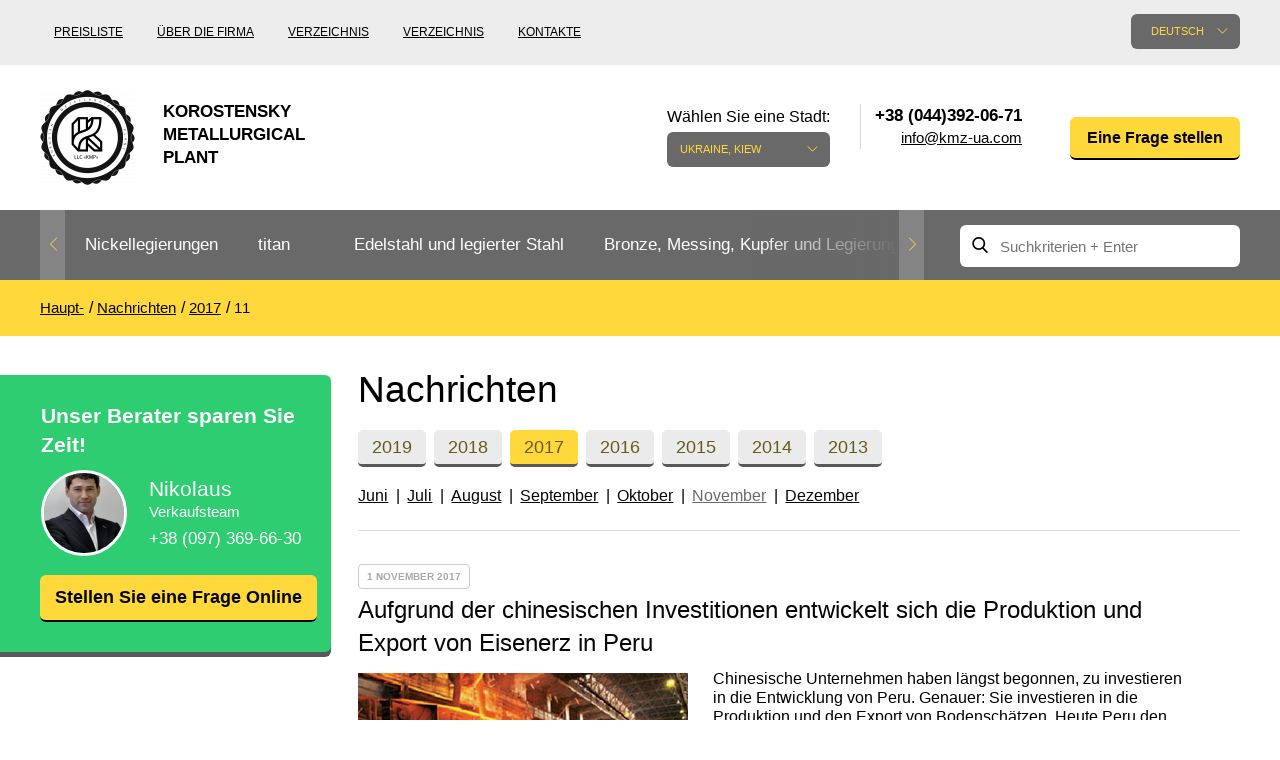

--- FILE ---
content_type: text/html; charset=UTF-8
request_url: https://kmza.eu/news/2017/11/blagodarya-kitayskim-investitsiyam-razvivaetsya-proizvodstvo-i-ehksport-geleznoy-rudi-v-peru.html
body_size: 44598
content:
<!doctype html>
<html lang="de" class="no-js">
	<head>
	<meta charset="utf-8">
	<meta http-equiv="x-ua-compatible" content="ie=edge">
	<title>Aufgrund der chinesischen Investitionen entwickelt sich die Produktion und Export von Eisenerz in Peru / Kmz</title>
	<meta name="description" content="Chinesische Unternehmen haben längst begonnen, zu investieren in die Entwicklung von Peru. Genauer: Sie investieren in die Produktion und den Export von Bodenschätzen.">
		<meta name="viewport" content="width=device-width, initial-scale=1">

			<link rel="stylesheet" href="/grunt/css/all.min.css?v=1754394218">
    
	<script src="/js/vendor/modernizr-2.8.3.min.js"></script>

			<script src="/grunt/js/main.min.js?v=1754394217"></script>
	
	<meta name="google-site-verification" content="vE-pAgnTmZKCo_PrLfqMBLhOxIkb3DjWo7LGq5DGD5g" />
<!-- Google analytics counter -->
<script>
  (function(i,s,o,g,r,a,m){i['GoogleAnalyticsObject']=r;i[r]=i[r]||function(){
  (i[r].q=i[r].q||[]).push(arguments)},i[r].l=1*new Date();a=s.createElement(o),
  m=s.getElementsByTagName(o)[0];a.async=1;a.src=g;m.parentNode.insertBefore(a,m)
  })(window,document,'script','https://www.google-analytics.com/analytics.js','ga');

  ga('create', 'UA-33001422-8', 'auto');
  ga('send', 'pageview');

</script>
<!-- /Google analytics counter -->
<meta name="yandex-verification" content="0b4a7222a4fe22cc" />
<!-- Yandex.Metrika counter -->
<script type="text/javascript">
    (function (d, w, c) {
        (w[c] = w[c] || []).push(function() {
            try {
                w.yaCounter31823331 = new Ya.Metrika({
                    id:31823331,
                    clickmap:true,
                    trackLinks:true,
                    accurateTrackBounce:true,
                    webvisor:true
                });
            } catch(e) { }
        });

        var n = d.getElementsByTagName("script")[0],
            s = d.createElement("script"),
            f = function () { n.parentNode.insertBefore(s, n); };
        s.type = "text/javascript";
        s.async = true;
        s.src = "https://mc.yandex.ru/metrika/watch.js";

        if (w.opera == "[object Opera]") {
            d.addEventListener("DOMContentLoaded", f, false);
        } else { f(); }
    })(document, window, "yandex_metrika_callbacks");
</script>
<noscript><div><img src="https://mc.yandex.ru/watch/31823331" style="position:absolute; left:-9999px;" alt="" /></div></noscript>
<!-- /Yandex.Metrika counter --></head>		<body>
		<header id="header">
			<div class="header-bottom">
	<div class="container">
		<div id="logo">
			<a href="/">
				<img src="/images/thumbs/w95h95/a/c0/ac014b2e5b07edd16309e172abef3779.png" alt="">
				<span>Korostensky Metallurgical Plant</span>
			</a>
		</div>

		<div class="pull-left nav-container">
	<nav>
		<ul>
			<li><a href="/price.html">Preisliste</a></li>
<li><a href="/about.html">Über die Firma</a></li>
<li><a href="/catalog.html">Verzeichnis</a></li>
<li><a href="/reference.html">Verzeichnis</a></li>
<li><a href="/contacts.html">Kontakte</a></li>		</ul>
	</nav>
</div>

		<div class="pull-right ">
			<div class="pull-left lang-container">
	<div class="language">
		<div class="label">Seitensprache:</div>

		<div class="current">Deutsch</div>

		<div class="list">
			<ul>
				<li><a href="https://kmza.biz/news/2017/11/blagodarya-kitayskim-investitsiyam-razvivaetsya-proizvodstvo-i-ehksport-geleznoy-rudi-v-peru.html">English</a></li><li><a href="http://kmz.org.ua/news/2017/11/blagodarya-kitayskim-investitsiyam-razvivaetsya-proizvodstvo-i-ehksport-geleznoy-rudi-v-peru.html">Українська</a></li>			</ul>
		</div>
	</div>
</div>

			<div id="city" class="city">
	<div class="label">Wählen Sie eine Stadt:</div>
	<div class="current">Ukraine, Kiew</div>
	<div class="list">
		<ul>
			<li><a href="" data-city="city-kyiv">Ukraine, Kiew</a></li>		</ul>
	</div>
</div>

<div class="contacts">
	<div class="phones">
		<ul>
			<li class="city-phone active city-kyiv">
		<span>+38 (044)392-06-71</span>
		<a class="email" href="javascript:void(0);" data-toggle="email" data-user="info" data-host="kmz-ua.com"></a></li>
		</ul>
	</div>
</div>
			<div class="question">
	<a href="javascript:void();" class="yellow-btn modal-open" data-toggle="modal" data-target="#Question">Eine Frage stellen</a>
</div>		</div>

		<div class="clearfix"></div>
	</div>
</div>			<!-- header-bottom -->

			<div class="main-nav">
	<div class="container clearfix">
		<div class="nav pull-left">
	<ul class="ulslick">
		<li><a href="/nikelivie-splavi.html">Nickellegierungen</a><i class="angle"></i><ul data-bg="/images/thumbs/w124h137/8/1d/81dc083ad9f3a51d460389261f7756c7.png"><li><a href="/nihrom-and-fechral.html">Nichrom, Fechral, ​​Thermoelement</a><i class="angle"></i><ul><li><a href="/nihrom.html">nichrome</a></li><li><a href="/ref-nihromovaya-provoloka.html">Nichromdrahtes</a></li><li><a href="/rec-nihromovaya-lenta-x20h80.html">Nickel-Chrom-Band</a></li><li><a href="/fechral.html">Fechral</a></li><li><a href="/fehralevaya-provoloka.html">Fehralevaya Draht</a></li><li><a href="/ref-fehralevaya-lenta.html">Fehralevaya Band</a></li><li><a href="/alumel.html">alumel NMtsAK2-2-1</a></li><li><a href="/chromel.html">Hromel NH9.5</a></li><li><a href="/kopel.html">Kopel MNMts40-0.5</a></li><li><a href="/konstantan.html">Konstantan</a></li><li><a href="/vr5-vr20.html">VR5, VR20</a></li><li><a href="/termopar-provoloka.html">Thermoelement-Draht</a></li></ul></li><li><a href="/precizionnie-splavi.html">Präzision Legierungen</a><i class="angle"></i><ul><li><a href="/ref-np-2i.html">NP-2, Nickel 200, Nickel 201</a></li><li><a href="/ref-splav-27kx.html">Legierung 27KH</a></li><li><a href="/ref-29nk-truba.html">29NK, Kovar, Nilo®</a></li><li><a href="/ref-splav-32hk-vi.html">Legierung 32NK</a></li><li><a href="/ref-stal-32nkd.html">32NKD, ЄI630A</a></li><li><a href="/ref-splav-36khm.html">Legierung 36KNM</a></li><li><a href="/ref-splav-36h.html">Legierung 36H</a></li><li><a href="/ref-36nhtu-truba.html">36NHTYU, Elinvars</a></li><li><a href="/ref-splav-36hxtyu5m.html">Legierung 36NHTYU5M</a></li><li><a href="/ref-splav-36hxtyu8m.html">Legierung 36NHTYU8M</a></li><li><a href="/ref-splav-38nkd.html">Legierung 38NKD</a></li><li><a href="/ref-splav-40kxhm.html">40KHNM, EI995</a></li><li><a href="/ref-splav-40nxyu-vi.html">40HNYU, EP793</a></li><li><a href="/ref-splav-42h.html">Legierung 42N</a></li><li><a href="/perminvar.html">Perminvarferrit</a></li><li><a href="/ref-splav-42hxtyu.html">Alloy 42 NHTYU</a></li><li><a href="/ref-splav-45hxt.html">Legierung 45NHT</a></li><li><a href="/ref-splav-45h.html">Legierung 45H</a></li><li><a href="/ref-splav-47nd.html">Legierung 47ND</a></li><li><a href="/ref-splav-47hxp.html">Legierung 47NHR</a></li><li><a href="/ref-splav-49kf.html">49KF, 49K2F</a></li><li><a href="/ref-splav-50np.html">Legierung 50 NP</a></li><li><a href="/ref-50n.html">50H, EI467</a></li><li><a href="/ref-splav-50hxc.html">Legierung 50NHS</a></li><li><a href="/ref-splav-52h.html">Legierung 52H</a></li><li><a href="/ref-splav-68hxvktyu.html">Legierung 68NHVKTYU</a></li><li><a href="/ref-79nm-truba.html">Legierung 79NM</a></li><li><a href="/ref-splav-80nm.html">Legierung 80 nm</a></li><li><a href="/ref-splav-80hxc.html">Legierung 80NHS</a></li></ul></li><li><a href="/specstali.html">Sonderstähle</a><i class="angle"></i></li><li><a href="/monel-hastelloy-incone.html">Europäischer Sonderstähle</a><i class="angle"></i><ul><li><a href="/ref-al6xni.html">AL6XN</a></li><li><a href="/ref-inconel-600i.html">Inconel 600, Inconel 601</a></li><li><a href="/ref-inconel-617i.html">Inconel 617, Alloy 617</a></li><li><a href="/ref-inconel-706i.html">Inconel 706®, Alloy 706</a></li><li><a href="/ref-inconel-718i.html">Inconel 718</a></li><li><a href="/ref-inconel-750i.html">Inconel 750®, Alloy 750</a></li><li><a href="/ref-incoloy-330i.html">Incoloy 330 Alloy 330</a></li><li><a href="/ref-incoloy-825i.html">Incoloy 825</a></li><li><a href="/ref-jethete-m152i.html">Jethete M152</a></li><li><a href="/ref-kobalt-6bi.html">Kobalt 6b</a></li><li><a href="/ref-maraging-250i.html">Martensitaushärtender 250®, VascoMax 250</a></li><li><a href="/ref-maraging-300i.html">Maraging 300®, 300® VascoMax</a></li><li><a href="/ref-maraging-350i.html">Maraging 350 ®, VascoMax 350 ®</a></li><li><a href="/ref-mp35ni.html">MP35N</a></li><li><a href="/ref-mp159i.html">MP159</a></li><li><a href="/ref-multimet-n155i.html">Multimet N155</a></li><li><a href="/ref-nimonik.html">Nimonic 90®</a></li><li><a href="/ref-ni-spani.html">Ni-Span ® C902</a></li><li><a href="/ref-rene-41i.html">rene 41®</a></li><li><a href="/ref-alloy-a286i.html">Legierung A286®</a></li><li><a href="/Alloy-59-krug-provoloka-truba.html">Alloy 59</a></li><li><a href="/ref-hastelloy-b2i.html">Hastelloy B2®</a></li><li><a href="/ref-hastelloy-c22i.html">Hastelloy C22</a></li><li><a href="/ref-hastelloy-xi.html">Hastelloy H®</a></li><li><a href="/ref-haynes-188i.html">Haynes 188®</a></li><li><a href="/ref-haynes-25i.html">Haynes 25®</a></li><li><a href="/ref-waspalloyi.html">Waspalloy®</a></li></ul></li><li><a href="/specstal-ru.html">Standard Spezialstahl</a><i class="angle"></i><ul><li><a href="/ref-hn28vmab-truba-krugi.html">HN28VMAB</a></li><li><a href="/ref-hn30mdb-truba-krugi.html">HN30MDB</a></li><li><a href="/ref-hn32ti.html">HN32T</a></li><li><a href="/ref-hn35vt-truba-krugi.html">HN35VT</a></li><li><a href="/ref-hn35vtu-truba-krugi.html">HN35VTYU</a></li><li><a href="/ref-hn38vt-trubai.html">HN38VT</a></li><li><a href="/ref-hn45u-trubai.html">HN45YU</a></li><li><a href="/ref-hn45mvtubr-truba-krugi.html">HN45MVTYUBR-id</a></li><li><a href="/ref-hn50mvtub-truba-krugi.html">HN50VMTYUB</a></li><li><a href="/ref-hn56vmtu-truba-krugi.html">HN56VMTYU</a></li><li><a href="/ref-splav-xn58vi.html">HN58V</a></li><li><a href="/ref-hn60vti.html">HN60VT</a></li><li><a href="/ref-splav-xh60yu.html">HN60YU</a></li><li><a href="/ref-hn62vmut-truba-krugi.html">HN62VMYUT</a></li><li><a href="/ref-splav-xh62mvkyu.html">HN62MVKYU</a></li><li><a href="/ref-splav-xn63mbi.html">HN63MB, EP758U</a></li><li><a href="/rec-ref-hn65mv-trubai.html">ХН65МВ, Hastelloy c276</a></li><li><a href="/ref-xn68vmtyuki.html">HN68VMTYUK, EP693</a></li><li><a href="/hn70vmtyu.html">ХН70ВМТЮ, ЭИ598</a></li><li><a href="/ref-xn70yu-trubai.html">HN70YU</a></li><li><a href="/hn73mbtyu-vd.html">ХН73МБТЮ-VD</a></li><li><a href="/rec-ref-hn75mbtu-trubai.html">HN75MBTYU, Inconel 625</a></li><li><a href="/ref-splav-xh77tyu.html">HN77TYU, EI437A</a></li><li><a href="/rec-ref-hn77tur-trubai.html">HN77TYUR, Nimonic 80a</a></li><li><a href="/rec-ref-hn78t-trubai.html">XH78T Rohr</a></li><li><a href="/ref-splav-xh80tbyu.html">Legierung HN80TBYU</a></li></ul></li></ul></li><li><a href="/ref-titan1.html">titan</a><i class="angle"></i><ul data-bg="/images/thumbs/w124h137/2/25/22515bc4213bc04127b44b2a9c6e7ba7.png"><li><a href="/titan-and-titanoviy-prokat.html">Titan- mill</a><i class="angle"></i><ul><li><a href="/titan-truba.html">Titan-Rohr</a></li><li><a href="/titanovaya-provoloka.html">Titandraht</a></li><li><a href="/titanoviy-krug.html">Titan Rund</a></li><li><a href="/titanovaya-lenta.html">Titanband</a></li><li><a href="/titanoviy-list8.html">Titanblech</a></li><li><a href="/ref-titan-lityo.html">Titanguss</a></li><li><a href="/ref-pokovka.html">Titan-Schmiede</a></li><li><a href="/ref-raskatnie-kolsa.html">gewalzten Ringen</a></li><li><a href="/ref-titanovie-metizi.html">Titan Metallwaren</a></li><li><a href="/titanovyy-shestigrannik.html">Titan Sechskant</a></li><li><a href="/karbid-titanovyie-elektrodyi.html">Carbide - Titanelektroden</a></li><li><a href="/ref-centrobeznoe-lityo.html">Zentrifugal Titanguss</a></li></ul></li><li><a href="/titan-metall.html">Kessel nach GOST</a><i class="angle"></i><ul><li><a href="/splav-titana-vt1-00-i-vt1-0.html">VT1-00, Grade1</a></li><li><a href="/ref-vt1-0-splav.html">BT1-0, Grade2</a></li><li><a href="/vt1-1-krug.html">BT1-1, Grade3</a></li><li><a href="/vt1-2-krug.html">BT1-2, Grade4</a></li><li><a href="/vt2sv.html">ВТ2св</a></li><li><a href="/ref-vt3-1-provoloka-krug-prutok.html">VT3-1</a></li><li><a href="/ref-ot-4-ot4-0-ot4-1-splav-truba.html">RT-4, OT4-0, OT4-1</a></li><li><a href="/ref-vt5-vt5-1-splav-truba.html">VT5, VT5-1, Grade6</a></li><li><a href="/ref-vt6-vt6s-vt6ch-splav-truba.html">ВТ6, Grade 5, 6al-4v</a></li><li><a href="/vt6s-krug.html">ВТ6С, ВТ6Ч, Grade5 Eli</a></li><li><a href="/ref-vt8-splav-truba.html">Legierung ВТ8</a></li><li><a href="/ref-vt9-splav-truba.html">Legierung ВТ9</a></li><li><a href="/ref-pt-1m-splav-truba.html">PT-1M</a></li><li><a href="/ref-pt-7m-splav-truba.html">PT-7M</a></li><li><a href="/ref-pt-3v-splav-truba.html">PT-3B, Grade 9</a></li><li><a href="/ref-vt14-splav-truba.html">Legierung ВТ14</a></li><li><a href="/ref-vt16-splav-truba.html">Legierung ВТ16</a></li><li><a href="/splav-titana-vt18-vt18u.html">ВТ18, Т18у</a></li><li><a href="/ref-vt20-splav-truba.html">Legierung ВТ20</a></li><li><a href="/psevdo-a-splav-titana-vt20.html">ВТ20-1св, ВТ20-2св</a></li><li><a href="/ref-vt22-splav-truba.html">Legierung ВТ22</a></li><li><a href="/splav-titana-vt23.html">Legierung ВТ23</a></li><li><a href="/vt25-vt25u-krug.html">ВТ25, ВТ25у</a></li><li><a href="/2b-provoloka-svarochnaya.html">Legierung 2B</a></li><li><a href="/3m-krug.html">Legierung 3M</a></li><li><a href="/5v-krug-list.html">Legierung 5V</a></li><li><a href="/at3-krug-list.html">Legierung АТ3 Rundstab, Blech</a></li><li><a href="/sp17-krug-list.html">Legierung СП17</a></li><li><a href="/sp19-krug-list.html">Legierung СП19</a></li><li><a href="/sp40-krug-list.html">Legierung СП40</a></li><li><a href="/spt-2-sv.html">TPB-2 St.</a></li><li><a href="/ref-tl3.html">ТЛ3</a></li><li><a href="/ref-tl5.html">ТЛ5</a></li><li><a href="/ts5-krug-list.html">Tc5 Allgemeinen</a></li></ul></li><li><a href="/marki-titana2.html">Titan Europa</a><i class="angle"></i><ul><li><a href="/grade-7-truba.html">Grade 7</a></li><li><a href="/grade-11-truba.html">Grade 11</a></li><li><a href="/grade-17-truba.html">Grade 17</a></li><li><a href="/grade-19-truba.html">Grade 19</a></li><li><a href="/grade-23-truba.html">Grade 23</a></li><li><a href="/grade-36-truba.html">Grade 36</a></li><li><a href="/grade-38-truba.html">Grade 38</a></li><li><a href="/ti-6-2-4-2-provoloka.html">Ti6Al2Sn4Zr2Mo, ti 6-2-4-2</a></li><li><a href="/ti6al6v2sn-truba.html">Ti6Al6V2Sn</a></li><li><a href="/ti10v2fe3al-truba.html">Ti10V2Fe3Al</a></li><li><a href="/ti8al1mo1v-truba.html">Ti8Al1Mo1V</a></li><li><a href="/ti6al2sn4zr6mo-truba.html">Ti6Al2Sn4Zr6Mo</a></li></ul></li></ul></li><li><a href="/nergaveyka-and-titan.html">Edelstahl und legierter Stahl</a><i class="angle"></i><ul data-bg="/images/thumbs/w124h137/2/c6/2c65669f4917c88a30c3838373601fb0.png"><li><a href="/nergaveyushiy-prokat.html">Edelstahl-Rollen</a><i class="angle"></i><ul><li><a href="/nerjaveyushaya-truba.html">Rohr aus rostfreiem</a></li><li><a href="/ref-nerzhaveyushhaya-pruzhinnaya-provoloka.html">Rostfreier Federdraht Draht</a></li><li><a href="/nergaveyushiy-krug.html">Edelstahl Poliert</a></li><li><a href="/nergaveyushchaya-lenta.html">Edelstahl-Band</a></li><li><a href="/nergaveyushchiy-list.html">Rostfreies Blech</a></li><li><a href="/nerjaveyushiy-shestigrannik.html">Rostfrei Sechskant</a></li><li><a href="/ugolok-nerjaveyushiy.html">Rostfrei Ecke</a></li><li><a href="/kak-proizvodyat-nerzhaveyushhij-kvadrat.html">Rostfrei Quadrat</a></li></ul></li><li><a href="/spravka-nergaveyushchaya-stal.html">Warmfester Edelstahl</a><i class="angle"></i><ul><li><a href="/ref-20x20n14s2-truba.html">20Х20Н14С2</a></li><li><a href="/ref-20x23n18-splav.html">20Х23Н18</a></li><li><a href="/ref-20x25n20s2-truba.html">20Х25Н20С2</a></li><li><a href="/12h25n16g7ar-truba.html">12Х25Н16Г7АР</a></li><li><a href="/ref-15x25t-splav-truba.html">15Х25Т</a></li></ul></li><li><a href="/austenitnye-stali.html">Austenitische Stähle</a><i class="angle"></i><ul><li><a href="/ref-splav-03x17n14m3.html">03Х17Н14М3</a></li><li><a href="/04h19n11m3-krug.html">04Х19Н11М3, 316L</a></li><li><a href="/ref-alloy-06hn28mdt.html">06ХН28МДТ</a></li><li><a href="/ref-splav-03x18n11.html">08Х18Н10, 03Х18Н11</a></li><li><a href="/ref-splav-08x18n10t.html">Legierung 08X18H10T /</a></li><li><a href="/rec-ref-10x17n13m2t-trubai.html">10Х17Н13М2Т</a></li><li><a href="/ref-steel-12x18h10t.html">12H18N10T, 12Х18Н9Т</a></li><li><a href="/ref-nerzhaveyushhaya-svarochnaya-provoloka.html">Edelstahl Schweißdraht</a></li><li><a href="/10h16n25am6.html">10Х16Н25АМ6</a></li><li><a href="/08h20n9g7t.html">08Х20Н9Г7Т</a></li><li><a href="/06h19n9t-provoloka.html">06Х19Н9Т, 04х19н9</a></li><li><a href="/07h25n13-provoloka.html">07Х25Н13</a></li><li><a href="/06h15n60m15.html">06Х15Н60М15</a></li><li><a href="/ref-splav-08x18n12b.html">08Х18Н12Б, St.-07Х19Н10Б</a></li></ul></li><li><a href="/ferritnye-stali.html">Ferritische Stähle</a><i class="angle"></i><ul><li><a href="/steel-08x13.html">08Х13</a></li><li><a href="/08h17t.html">08Х17Т, 08Х17</a></li><li><a href="/ref-steel-12x13.html">12X13, ЭЖ1</a></li><li><a href="/12h17-krug.html">12Х17</a></li><li><a href="/ref-20x13-splav-truba.html">20X13, aisi 420</a></li><li><a href="/ref-30x13-splav-truba.html">30X13</a></li><li><a href="/ref-40x13-splav-truba.html">40Х13</a></li><li><a href="/ref-splav-08x18t1.html">AISI 439, ЭИ645</a></li></ul></li><li><a href="/dupleksnye-stali.html">Duplex-Stahl</a><i class="angle"></i><ul><li><a href="/14162-truba.html">1.4162, S32101</a></li><li><a href="/14362-truba.html">1.4362, S32304</a></li><li><a href="/14662-truba.html">1.4662, S82441</a></li><li><a href="/14462-truba.html">1.4462, S32205</a></li><li><a href="/14501-truba.html">1.4501, S32760</a></li><li><a href="/14410-truba.html">1.4410, S32750</a></li><li><a href="/08h22n6t-krug.html">08Х22Н6Т, ЭП53</a></li><li><a href="/ref-14x17n2-splav-truba.html">14Х17Н2</a></li><li><a href="/ref-07x16n6-sh-splav-truba.html">07Х16Н6</a></li><li><a href="/20h17n2.html">20Х17Н2</a></li></ul></li><li><a href="/gost-stali-specialnye.html">Spezialstahl</a><i class="angle"></i><ul><li><a href="/03h11n10m2t.html">03Х11Н10М2Т</a></li><li><a href="/ref-splav-03x22n6m2.html">03Х22Н6М2</a></li><li><a href="/ref-splav-03x24n6am3.html">03Х24Н6АМ3</a></li><li><a href="/07h12nmbf.html">07Х12НМБФ</a></li><li><a href="/07h16n6.html">07Х16Н6</a></li><li><a href="/ref-splav-07x21g7an5.html">07Х21Г7АН5</a></li><li><a href="/07h25n16ag6f.html">07Х25Н16АГ6Ф</a></li><li><a href="/08h15n5d2t.html">08Х15Н5Д2Т</a></li><li><a href="/ref-splav-08x17n15m3t.html">08Х17Н15М3Т</a></li><li><a href="/08h17n5m3.html">08Х17Н5М3</a></li><li><a href="/08h18t1-list.html">08Х18Т1</a></li><li><a href="/ref-splav-08x21n6m2t.html">08Х21Н6М2Т</a></li><li><a href="/09h16n4b.html">09Х16Н4Б</a></li><li><a href="/10h11n23t3mr.html">10Х11Н23Т3МР</a></li><li><a href="/ref-splav-10x14g14n4t.html">10Х14Г14Н4Т</a></li><li><a href="/11h11n2v2mf.html">11Х11Н2В2МФ</a></li><li><a href="/ref-xromomarganczevaya-nerzhaveyushhaya-stal-12x15g9nd.html">12Х15Г9НД</a></li><li><a href="/12h17g9an4.html">12Х17Г9АН4</a></li><li><a href="/13h11n2v2mf.html">13Х11Н2В2МФ</a></li><li><a href="/13h15n4am3.html">13Х15Н4АМ3</a></li><li><a href="/15h12n2mvfab.html">15Х12Н2МВФАБ</a></li><li><a href="/15h16k5n2mvfab.html">15Х16К5Н2МВФАБ</a></li><li><a href="/15h16n2am.html">15Х16Н2АМ</a></li><li><a href="/15h1m1f.html">15Х1М1Ф</a></li><li><a href="/15h5m.html">15Х5М</a></li><li><a href="/18h12vmbfr.html">18Х12ВМБФР</a></li><li><a href="/20h1m1f1tr.html">20Х1М1Ф1ТР</a></li><li><a href="/20h3mvf.html">20Х3МВФ</a></li><li><a href="/25h13n2.html">25Х13Н2</a></li><li><a href="/37h12n8g8mfb.html">37Х12Н8Г8МФБ</a></li><li><a href="/40h9s2.html">40Х9С2</a></li><li><a href="/45h14n14v2m.html">45Х14Н14В2М</a></li><li><a href="/shh15.html">SHKH15</a></li></ul></li><li><a href="/instrumentalnie-stali.html">Werkzeugstahl</a><i class="angle"></i><ul><li><a href="/instrumentalnaya-stal.html">Schnellarbeitsstahl Stahl</a></li><li><a href="/r18.html">Р18</a></li><li><a href="/r6m5.html">Р6М5</a></li><li><a href="/r6m5k5.html">Р6М5К5</a></li><li><a href="/r9-krug.html">P9</a></li><li><a href="/shtampovaya-stal.html">Штамповая Stahl</a></li><li><a href="/4h4vmfs.html">4Х4ВМФС</a></li><li><a href="/5h3v3mfs.html">5Х3В3МФС</a></li><li><a href="/5h2mnf.html">5Х2МНФ</a></li><li><a href="/10h13g18d.html">10Х13Г18Д</a></li><li><a href="/14hgsn2ma.html">14ХГСН2МА</a></li><li><a href="/stal-dlya-nozhey.html">Stahl für Messer</a></li><li><a href="/ref-50x14mf-splav.html">50Х14МФ</a></li><li><a href="/ref-splav-95x18.html">95Х18</a></li><li><a href="/ref-splav-65x13.html">65Х13</a></li><li><a href="/ref-splav-90x18mf.html">90Х18МФ</a></li></ul></li></ul></li><li><a href="/bronza-latun-med-i-splavy.html">Bronze, Messing, Kupfer und Legierungen</a><i class="angle"></i><ul data-bg="/images/thumbs/w124h137/2/25/22515bc4213bc04127b44b2a9c6e7ba7.png"><li><a href="/bronzoviy-prokat.html">Bronze-Verleih</a><i class="angle"></i><ul><li><a href="/bronzovaya-truba.html">Bronze Rohr</a></li><li><a href="/ref-bronzovaya-vtulka.html">Hülse aus Bronze</a></li><li><a href="/bronzovaya-provoloka.html">Bronze Wire</a></li><li><a href="/bronzoviy-krug.html">Bronze Rundstab</a></li><li><a href="/bronzovaya-lenta.html">Bänder ,Folien</a></li><li><a href="/bronzoviy-list.html">Bronze Blech</a></li><li><a href="/bronzovyy-shestigrannik.html">Bronze-Sechskant</a></li><li><a href="/lite-iz-bronzyi.html">Guß aus Bronze</a></li><li><a href="/bronzovaya-vtulka.html">Lagerbuchse aus Bronze</a></li><li><a href="/brb2-berillievaya-bronza.html">БрБ2 бериллиевая Bronze</a></li><li><a href="/brkmc3-1.html">БрКМц3-1</a></li><li><a href="/brh-brh1.html">БрХ, БрХ1</a></li><li><a href="/brhcr-brhcrt.html">БрХЦр, БрХЦрТ</a></li><li><a href="/bramc9-2.html">БрАМц9-2</a></li><li><a href="/brof65-015.html">БрОФ6.5-0.15</a></li><li><a href="/brazhn10-4-4.html">Brazhn10-4-4</a></li><li><a href="/brbnt-19.html">БрБНТ 1.9</a></li><li><a href="/brazh9-4.html">Brazh9-4</a></li><li><a href="/brnbt.html">БрНБТ</a></li><li><a href="/brkd1.html">БрКд1</a></li><li><a href="/brazhnmc9-4-4-1.html">БрАЖНМц9-4-4-1</a></li><li><a href="/brazhmc10-3-15.html">Brazhmts10-3-1,5</a></li><li><a href="/brocs5-5-5-ocs555.html">БрОЦС5-5-5, ОЦС555</a></li><li><a href="/brocsn3-7-5-1.html">БрОЦСН3-7-5-1</a></li><li><a href="/brocs4-4-25.html">БрОЦС4-4-2.5</a></li><li><a href="/brazhn11-6-6.html">БрАЖН11-6-6</a></li></ul></li><li><a href="/bronza.html">Europäische Bronze, Kupfer-Legierungen</a><i class="angle"></i><ul><li><a href="/aluminum-bronze.html">Aluminiumbronze</a></li><li><a href="/olovyannaya-bronza.html">Этилированная zinn Bronze</a></li><li><a href="/margancovaya-bronza.html">Mangan Bronze</a></li><li><a href="/fosfornaya-bronza.html">Phosphorbronze</a></li><li><a href="/kupit-kremnievuyu-bronzu-po-dostupnoy-tsene-ot-postavshchika-kmz.html">Silizium-Bronze</a></li><li><a href="/olovyannay-bronza.html">Zinn Bronze</a></li><li><a href="/beryllium-copper-c17200.html">Gluehbirnen Copper С17200</a></li><li><a href="/cadmium-copper.html">Cadmium Copper</a></li><li><a href="/chromium-copper.html">Chromium Copper</a></li><li><a href="/copper-tin.html">Copper Tin</a></li><li><a href="/copper-titanium.html">Copper Titanium</a></li></ul></li><li><a href="/neisilber-manganin-melchior.html">Kupfer-Nickel-Legierungen</a><i class="angle"></i><ul><li><a href="/ref-kunial.html">Куниаль МНА13-3</a></li><li><a href="/ref-manganin.html">Manganin МНМц3-12</a></li><li><a href="/melhior-mnzhmc-30-1-1.html">Melchior Cunifemn 30/1/1, МН19</a></li><li><a href="/mnzh5-1.html">МНЖ5-1</a></li><li><a href="/mnzhkt5-1-02-02.html">МНЖКТ5-1-0.2-0.2</a></li><li><a href="/ref-monei-400.html">Monel 400®, МНЖМц28-2.5-1.5</a></li><li><a href="/ref-monel-405i.html">Monel 405®, Legierung 405</a></li><li><a href="/ref-monel-500i.html">Monel 500®, Legierung 500</a></li><li><a href="/ref-nejzilber.html">Neusilber МНЦ15-20</a></li><li><a href="/ref-provoloka-panch-11.html">PANCH-11</a></li><li><a href="/nickel-silver.html">Nickel silver</a></li></ul></li><li><a href="/med.html">Kupfer-Verleih</a><i class="angle"></i><ul><li><a href="/truba-med.html">Kupferrohr</a></li><li><a href="/mednaya-provoloka.html">Kupferdraht</a></li><li><a href="/medniy-krug.html">Kupfer-Rundstab</a></li><li><a href="/ref-mednaya-lenta.html">Bänder, Folien</a></li><li><a href="/medniy-list.html">Kupfernes Blech</a></li><li><a href="/mednyy-shestigrannik.html">Kupfer Sechskant</a></li><li><a href="/m1-med.html">M1 Kupfer</a></li><li><a href="/m2-med.html">M2 Kupfer</a></li><li><a href="/m3-med.html">M3 Kupfer</a></li></ul></li><li><a href="/latunnyij-prokat.html">Messing-Verleih</a><i class="angle"></i><ul><li><a href="/latunnaya-truba.html">Messing-Rohr</a></li><li><a href="/latunnaya-provoloka.html">Messingdraht</a></li><li><a href="/latunniy-krug.html">Messing-Rundstab</a></li><li><a href="/latunnaya-lenta.html">Bänder, Folien</a></li><li><a href="/latunniy-list.html">Blech, Platte</a></li><li><a href="/latunniy-shestigrannik.html">Messing-Sechskant</a></li><li><a href="/kvadrat.html">Quadrat aus Messing</a></li><li><a href="/ref-latun-ls59.html">ЛС59-1</a></li><li><a href="/lok59-1-03-krug.html">ЛОК59-1-0,3</a></li><li><a href="/ref-latun-lo62.html">ЛО62-1</a></li><li><a href="/ref-latun-l63.html">Messing L63</a></li><li><a href="/ref-latun-l96.html">Messing L96</a></li></ul></li><li><a href="/latun.html">Die Europäische Messing</a><i class="angle"></i><ul><li><a href="/silicon-brasses.html">Silicon Brasses</a></li><li><a href="/tin-brasses.html">Tin Brasses</a></li><li><a href="/leaded-brasses.html">Leaded Brasses</a></li><li><a href="/red-brass.html">Red brass</a></li><li><a href="/semi-red-brass.html">Halb-red brass</a></li></ul></li></ul></li><li><a href="/redkie-and-tugoplavkie.html">Seltene und hochschmelzenden Metallen</a><i class="angle"></i><ul data-bg="/images/thumbs/w124h137/3/4e/34ebd5fb161673835476fbf3bb53698f.png"><li><a href="/volfram.html">Wolfram</a><i class="angle"></i><ul><li><a href="/volfram-truba.html">Das Rohr, der Schlauch Tungsten</a></li><li><a href="/elektrod-evl.html">Elektrode ЭВЛ, EVI, WA</a></li><li><a href="/volframovie-electrodi.html">Wolframelektroden</a></li><li><a href="/karbid-volframovye-elektrody.html">Karbid</a></li><li><a href="/volframovaya-provoloka.html">Wolfram-Draht, Faden</a></li><li><a href="/volframoviy-prutok.html">Wolfram-Stab, Rundstab</a></li><li><a href="/volfram-folga.html">Wolfram Bänder, Folien</a></li><li><a href="/volfram-list.html">Tungsten Blech</a></li><li><a href="/izdeliya-iz-volframa.html">Produkte aus Wolfram</a></li><li><a href="/ref-pripoyi-vuda-i-roze.html">Wood-Legierung</a></li><li><a href="/splav-roze.html">Legierung Rose</a></li><li><a href="/tverdosplavnye-plastiny.html">Hartmetall-Platten</a></li><li><a href="/napaivaemye-plastiny.html">Напаиваемые Platte</a></li></ul></li><li><a href="/molibden.html">Molybdän</a><i class="angle"></i><ul><li><a href="/molibdenovaya-truba.html">Molybdän-Rohr, Rohr</a></li><li><a href="/molibdenovaya-provoloka.html">Molybdän-Draht, Faden</a></li><li><a href="/molibdenoviy-prutok.html">Molybdänstab, Rundstab</a></li><li><a href="/molibdenovaya-folga.html">Molybdän-Bänder, Folien</a></li><li><a href="/molibdenoviy-list.html">Molybdän-Blech</a></li><li><a href="/izdeliya-iz-molibdena.html">Produkte aus Molybdän</a></li><li><a href="/ref-medno-molibdenovyie-psevdosplavyi-md.html">Kupfer-Molybdän-псевдосплавы</a></li></ul></li><li><a href="/metall-v-prokate.html">Verleih von seltenen Metallen</a><i class="angle"></i><ul><li><a href="/vanadij.html">Vanadium</a></li><li><a href="/gafnii.html">Hafnium</a></li><li><a href="/idii.html">Indium</a></li><li><a href="/cobalt.html">Kobalt</a></li><li><a href="/ref-magnij-sam-metall-i-truba.html">Magnesium</a></li><li><a href="/niobij.html">Niob</a></li><li><a href="/ref-renievyiy-list-lenta.html">Rhenium</a></li><li><a href="/ref-tantalovaya-provoloka-krug.html">Tantal HDTV</a></li><li><a href="/ref-cirkoniyevaya-provoloka-krug.html">Zirkonium</a></li></ul></li><li><a href="/redkie-metall.html">seltene Metalle</a><i class="angle"></i><ul><li><a href="/berillij.html">Beryllium</a></li><li><a href="/gadolinij.html">Gadolinium</a></li><li><a href="/gallij.html">Gallium</a></li><li><a href="/germanij.html">Germanium</a></li><li><a href="/ittrij.html">Yttrium</a></li><li><a href="/litij.html">Lithium</a></li><li><a href="/selen.html">Selen</a></li><li><a href="/lyuminoforyi.html">Phosphore</a></li><li><a href="/skandij.html">Scandium</a></li></ul></li><li><a href="/lantoidi.html">Лантоиды</a><i class="angle"></i><ul><li><a href="/golmij.html">Гольмий</a></li><li><a href="/disprozij.html">Диспрозий</a></li><li><a href="/evropij.html">Europium</a></li><li><a href="/itterbij.html">Ytterbium</a></li><li><a href="/lantan.html">Lanthan</a></li><li><a href="/lyuteczij.html">Lutetium</a></li><li><a href="/neodim.html">Neodym</a></li><li><a href="/prazeodim.html">Praseodym</a></li><li><a href="/samarij.html">Samarium</a></li><li><a href="/terbij.html">Terbium</a></li><li><a href="/tulij.html">Thulium</a></li><li><a href="/czerij.html">Zer</a></li><li><a href="/erbij.html">Erbium</a></li></ul></li></ul></li><li><a href="/cvetnie-metali.html">Ne-Metalle</a><i class="angle"></i><ul data-bg="/images/thumbs/w124h137/9/33/93349e8c8fbda9a2df9bc7264b8b1849.png"><li><a href="/aluminii.html">Aluminiumwalzprodukte</a><i class="angle"></i><ul><li><a href="/truba-aluminiy.html">Aluminium-Rohr</a></li><li><a href="/aluminiy-provoloka.html">Aluminium-Draht</a></li><li><a href="/alumieviy-krug.html">Алюминииевый Rundstab</a></li><li><a href="/aluminievaya-lenta.html">Bänder, Folien</a></li><li><a href="/alyuminievyij-list.html">Aluminiumblech</a></li><li><a href="/ugolok-alyuminievyij.html">Aluminium-Ecke</a></li><li><a href="/alyuminievyy-kvadrat.html">Aluminiumquadrat</a></li><li><a href="/alyuminievyij-shveller.html">Aluminium Kanal</a></li><li><a href="/alyuminievyy-shestigrannik.html">Aluminium Sechskant</a></li><li><a href="/ad1.html">ANZEIGE1</a></li><li><a href="/ak4-ak4-1.html">АК4, АК4-1</a></li><li><a href="/ak5.html">АК5, АК5св</a></li><li><a href="/ak6-ak6t1.html">АК6, АК6Т1</a></li><li><a href="/ak7.html">АК7</a></li><li><a href="/ak8.html">АК8</a></li><li><a href="/amg2krug-provoloka.html">AMG2</a></li><li><a href="/amg3n.html">АМГ3Н</a></li><li><a href="/amg5-amg5p-amg5n.html">АМГ5, АМГ5П, АМГ5Н</a></li><li><a href="/amg61.html">АМГ61</a></li><li><a href="/amg6n.html">АМГ6Н</a></li><li><a href="/amc-krug-provoloka.html">АМЦ</a></li><li><a href="/v65-krug-provoloka.html">В65</a></li><li><a href="/v95-krug-provoloka.html">В95</a></li><li><a href="/vd1am-krug-provoloka.html">ВД1АМ</a></li></ul></li><li><a href="/dural.html">Duraluminium-Verleih</a><i class="angle"></i><ul><li><a href="/dyuralevaya-truba.html">Die Dura-Rohr</a></li><li><a href="/provoloka-dyuralevaya.html">Die Dura Draht</a></li><li><a href="/dyuralevyij-krug.html">Djuralevyj Rundstab</a></li><li><a href="/lenta-dyuralevaya.html">Dura-Band</a></li><li><a href="/list-dyuralevyij.html">Djuralevyj das Blech</a></li><li><a href="/ugolok-dyuralevyij.html">Djuralevyj den Winkel</a></li><li><a href="/kvadrat-dyuralevyij.html">Djuralevyj Quadrat</a></li><li><a href="/shestigrannik-dyuralevyij.html">Djuralevyj Sechskant</a></li><li><a href="/dyuralevyy-shveller.html">Duraluminium-Kanal</a></li><li><a href="/d1t-krug-provoloka.html">Д1Т</a></li><li><a href="/d16t-krug-provoloka.html">Ä16æ Kosten</a></li><li><a href="/d16chat-d16cham.html">Д16чАТ, Д16чАМ</a></li><li><a href="/d19cht-krug-provoloka.html">Д19ЧТ</a></li></ul></li><li><a href="/aluminiy.html">Die Europäische Aluminium</a><i class="angle"></i><ul><li><a href="/1050-krug-provoloka.html">Legierung 1050</a></li><li><a href="/2014-krug-provoloka.html">Alloy 2014</a></li><li><a href="/2024-krug-provoloka.html">Legierung 2024</a></li><li><a href="/3003-krug-provoloka.html">Legierung 3003</a></li><li><a href="/5005-krug-provoloka.html">Legierung 5005</a></li><li><a href="/5052-krug-provoloka.html">Legierung 5052</a></li><li><a href="/5083-krug-provoloka.html">Legierung 5083</a></li><li><a href="/5754-krug-provoloka.html">Legierung 5754</a></li><li><a href="/6060-krug-provoloka.html">Legierung 6060</a></li><li><a href="/6061-krug-provoloka.html">Alloy 6061</a></li><li><a href="/6063-krug-provoloka-truba.html">Legierung 6063</a></li><li><a href="/6082-krug-provoloka-truba.html">Legierung 6082</a></li><li><a href="/7005-krug-provoloka-truba.html">Legierung 7005</a></li><li><a href="/7068-krug-provoloka.html">Legierung 7068</a></li><li><a href="/7075-krug-provoloka.html">Legierung 7075</a></li></ul></li><li><a href="/babbityi.html">Баббиты</a><i class="angle"></i><ul><li><a href="/ref-babbit-b16-b83.html">Баббит Б83</a></li><li><a href="/ref-babbit-b86.html">Баббит Б86</a></li><li><a href="/ref-babbit-b88.html">Баббит Б88</a></li><li><a href="/ref-babbit-b16.html">Баббит Б16</a></li></ul></li><li><a href="/pripoj-fgr.html">Lot</a><i class="angle"></i><ul><li><a href="/ref-pripoy-p.html">Löt-P</a></li><li><a href="/ref-olovyanniy-pripoy.html">Zinn-lot</a></li><li><a href="/ref-pripoy-possy.html">Antimon Lote</a></li><li><a href="/ref-serebryanniy-pripoy.html">Silber Lötzinn</a></li><li><a href="/ref-pripoy-hts.html">Lot hts</a></li></ul></li><li><a href="/olovo.html">Zinn</a><i class="angle"></i><ul><li><a href="/vysokochistoe-olovo-ovch000.html">Von zinn ОВЧ000</a></li><li><a href="/o1-o2-olovo.html">O1, O2 zinn</a></li><li><a href="/pos-90.html">PIC-90</a></li><li><a href="/possu-61-05.html">ПОССу 61-0,5</a></li><li><a href="/possu30-2.html">ПОССу 30-2</a></li><li><a href="/possu-8-3.html">ПОССу 8-3</a></li><li><a href="/possu-40-2.html">ПОССу 40-2</a></li><li><a href="/possu-40-05.html">ПОССу 40-0,5</a></li><li><a href="/possu-30-2.html">ПОССу 30-2</a></li><li><a href="/possu-18-2.html">ПОССу 18-2</a></li><li><a href="/possu-25-2.html">ПОССу 25-2</a></li></ul></li><li><a href="/svinec.html">Blei</a><i class="angle"></i><ul><li><a href="/svinczovyij-list.html">Bleiplatte</a></li><li><a href="/svincovaya-lenta-folga.html">Bänder, Folien</a></li></ul></li></ul></li>	</ul>
</div>
		<div id="search" class="pull-right ">
			<form action="/site/search.html" onsubmit="return search.onsubmit($(this));" method="get">
				<i class="fi flaticon-search mobile-show"></i>
				<input type="text" name="term" value="" autocomplete="off" placeholder="Suchkriterien + Enter">
				<button type="submit" value=""><i class="fi flaticon-search"></i><span>finden</span></button>
			</form>
		</div>
	</div>
</div>
			<div class="breadcrumbs-wrapper">
	<ul itemscope="" itemtype="http://schema.org/BreadcrumbList" class="breadcrumbs">
		<li itemprop="itemListElement" itemscope="" itemtype="http://schema.org/ListItem">
	<a itemprop="item" href="/"><span itemprop="name">Haupt-</span></a>
	<meta itemprop="position" content="1">
</li>

<li itemprop="itemListElement" itemscope="" itemtype="http://schema.org/ListItem">
	<a itemprop="item" href="/news.html"><span itemprop="name">Nachrichten</span></a>
	<meta itemprop="position" content="2">
</li>

<li itemprop="itemListElement" itemscope="" itemtype="http://schema.org/ListItem">
	<a itemprop="item" href="/news/2017.html"><span itemprop="name">2017</span></a>
	<meta itemprop="position" content="3">
</li>

<li itemprop="itemListElement" itemscope="" itemtype="http://schema.org/ListItem">
	<a itemprop="item" href="/news/2017/11.html"><span itemprop="name">11</span></a>
	<meta itemprop="position" content="4">
</li>
	</ul>
</div>
		</header>

		<div id="content">
			<div class="news-content">
	<div class="information">
		<h1>Nachrichten</h1>
<ul class="list-years">
	<li><a href="/news/2019.html">2019</a></li><li><a href="/news/2018.html">2018</a></li><li class="active"><a href="/news/2017.html">2017</a></li><li><a href="/news/2016.html">2016</a></li><li><a href="/news/2015.html">2015</a></li><li><a href="/news/2014.html">2014</a></li><li><a href="/news/2013.html">2013</a></li></ul>
<ul class="list-months">
	<li><a href="/news/2017/06.html">Juni</a></li><li><a href="/news/2017/07.html">Juli</a></li><li><a href="/news/2017/08.html">August</a></li><li><a href="/news/2017/09.html">September</a></li><li><a href="/news/2017/10.html">Oktober</a></li><li class="active"><a href="/news/2017/11.html">November</a></li><li><a href="/news/2017/12.html">Dezember</a></li></ul>
		<div class="information-result news-details-info">
			<div class="news-result">
				<span class="news-date">1 November 2017</span>
				<h3 class="news-name">Aufgrund der chinesischen Investitionen entwickelt sich die Produktion und Export von Eisenerz in Peru</h3>
				<div class="news-details-result">
					<img src="/images/thumbs/w330h247/5/28/528685042ea04de72ce81c1cbf38f52f.png" alt="">

					<p>Chinesische Unternehmen haben l&auml;ngst begonnen, zu&nbsp;investieren in&nbsp;die Entwicklung von Peru. Genauer: Sie investieren in&nbsp;die Produktion und den Export von Bodensch&auml;tzen. Heute Peru den zweiten Platz f&uuml;r die Lieferung von Silber und Kupfer in&nbsp;der Welt. Die Dritte Position geh&ouml;rt dem Land f&uuml;r den Export von zinn und Zink. Ueber Eisenerz, das die Branche entwickelt sich immer weiter. Jetzt auf dem Territorium des Landes gibt es&nbsp;nur eine Firma, die Beute. Hierro Peru geh&ouml;rt zu&nbsp;einer Gruppe von Shougang (China).</p>
<p>Investitionen aus China k&ouml;nnten dazu f&uuml;hren, dass das Wachstum der Stahl-Branche. Peru nach ein paar Jahren den zweiten Platz nehmen kann. Nat&uuml;rlich, es&nbsp;geht um&nbsp;die lateinamerikanischen Produzenten und Exporteure. Der erste Platz f&uuml;r die Lieferung von Eisenerz nimmt Brasilien. Железорудная Unternehmen in&nbsp;Peru f&uuml;r das Jahr 2016 geschafft hat habhaft 7,7 Millionen Tonnen Erz. Chinesische Investoren hoffen auf h&ouml;here Werte.</p>
<p>F&uuml;r die Umsetzung des Projekts zur Verbesserung der Industrie zugeteilt 1,5 Milliarden US-Dollar. Dank dieser Finanzierung Hierro Peru sollte erh&ouml;hen Ihre Leistung. Diese Zahl muss wachsen bis zu&nbsp;20 Millionen Tonnen pro Jahr. Dar&uuml;ber hinaus железорудную Branche auch noch ein Unternehmen.</p>
<p>Das Unternehmen wird den Namen tragen eisenbasis Kombinat Pampa de&nbsp;Pongo. Sein Bau ist geplant, auf der S&uuml;d-westlich von Arequipa. Starten die arbeiten m&uuml;ssen bereits seit April 2018. Der erste Bauabschnitt in&nbsp;Betrieb genommen wird in&nbsp;der zweiten Jahresh&auml;lfte 2019. Der Initiator des Baues tritt die chinesische Firma Zhongrong Xinda Group. Das Projekt kostet 2,5 Milliarden US-Dollar. Selbst die Mine erh&auml;lt eine Finanzierung in H&ouml;he von 1,3 Milliarden US-Dollar. GOK aufstellen f&uuml;r 1,2 Milliarden US-Dollar.</p>
									</div>
			</div>

			<a class="all-news" href="/news.html">All News</a>
		</div>
	</div>
	<div class="services">
		<div class="consultants-wrapper">
	<div class="consultants">
		<h2>Unser Berater sparen Sie Zeit!</h2>
		<div class="consultant-info">
			<img src="/images/thumbs/w80h80/6/66/66692cc08eed52254ac330ed8cf15545.png" alt="Nikolaus">
			<p class="consultant-name">Nikolaus</p>
			<p class="consultant-position">Verkaufsteam</p>
						<p class="consultant-telephone">+38 (097) 369-66-30</p>
					</div>
		<div class="buttons">
			<a href="javascript:void();" class="yellow-btn modal-open" data-toggle="modal" data-target="#Question">Stellen Sie eine Frage Online</a>
		</div>
	</div>
</div>	</div>
</div>		</div>
		<!-- content -->

		<footer id="footer">
	<div class="footer-top clearfix">
		<div class="pull-left">
			<div id="footer-logo"><a href="/"></a></div>
			<div class="sitetitle">"Korostensky Metallurgical Plant"</div>
			<div class="copyright">&copy; 1968-2026. Alle Rechte vorbehalten.</div>
		</div>

		<div class="lang-mobile">
	<div class="label">Sprache Website</div>

	<div class="list">
		<ul>
			<li><a href="https://kmza.biz/news/2017/11/blagodarya-kitayskim-investitsiyam-razvivaetsya-proizvodstvo-i-ehksport-geleznoy-rudi-v-peru.html">English</a></li><li><a href="http://kmz.org.ua/news/2017/11/blagodarya-kitayskim-investitsiyam-razvivaetsya-proizvodstvo-i-ehksport-geleznoy-rudi-v-peru.html">Українська</a></li>		</ul>
	</div>
</div>
	</div>
	<!-- footer-top -->

	<div class="footer-bottom clearfix">
	<ul>
		<li><a href="/nikelivie-splavi.html">Nickellegierungen</a><ul><li><a href="/nihrom-and-fechral.html">Nichrom, Fechral, ​​Thermoelement</a></li><li><a href="/precizionnie-splavi.html">Präzision Legierungen</a></li><li><a href="/specstali.html">Sonderstähle</a></li><li><a href="/monel-hastelloy-incone.html">Europäischer Sonderstähle</a></li><li><a href="/specstal-ru.html">Standard Spezialstahl</a></li></ul></li><li><a href="/ref-titan1.html">titan</a><ul><li><a href="/titan-and-titanoviy-prokat.html">Titan- mill</a></li><li><a href="/titan-metall.html">Kessel nach GOST</a></li><li><a href="/marki-titana2.html">Titan Europa</a></li></ul></li><li><a href="/nergaveyka-and-titan.html">Edelstahl und legierter Stahl</a><ul><li><a href="/nergaveyushiy-prokat.html">Edelstahl-Rollen</a></li><li><a href="/spravka-nergaveyushchaya-stal.html">Warmfester Edelstahl</a></li><li><a href="/austenitnye-stali.html">Austenitische Stähle</a></li><li><a href="/ferritnye-stali.html">Ferritische Stähle</a></li><li><a href="/dupleksnye-stali.html">Duplex-Stahl</a></li><li><a href="/gost-stali-specialnye.html">Spezialstahl</a></li><li><a href="/instrumentalnie-stali.html">Werkzeugstahl</a></li></ul></li><li><a href="/bronza-latun-med-i-splavy.html">Bronze, Messing, Kupfer und Legierungen</a><ul><li><a href="/bronzoviy-prokat.html">Bronze-Verleih</a></li><li><a href="/bronza.html">Europäische Bronze, Kupfer-Legierungen</a></li><li><a href="/neisilber-manganin-melchior.html">Kupfer-Nickel-Legierungen</a></li><li><a href="/med.html">Kupfer-Verleih</a></li><li><a href="/latunnyij-prokat.html">Messing-Verleih</a></li><li><a href="/latun.html">Die Europäische Messing</a></li></ul></li><li><a href="/redkie-and-tugoplavkie.html">Seltene und hochschmelzenden Metallen</a><ul><li><a href="/volfram.html">Wolfram</a></li><li><a href="/molibden.html">Molybdän</a></li><li><a href="/metall-v-prokate.html">Verleih von seltenen Metallen</a></li><li><a href="/redkie-metall.html">seltene Metalle</a></li><li><a href="/lantoidi.html">Лантоиды</a></li></ul></li><li><a href="/cvetnie-metali.html">Ne-Metalle</a><ul><li><a href="/aluminii.html">Aluminiumwalzprodukte</a></li><li><a href="/dural.html">Duraluminium-Verleih</a></li><li><a href="/aluminiy.html">Die Europäische Aluminium</a></li><li><a href="/babbityi.html">Баббиты</a></li><li><a href="/pripoj-fgr.html">Lot</a></li><li><a href="/olovo.html">Zinn</a></li><li><a href="/svinec.html">Blei</a></li></ul></li>	</ul>
</div>
</footer>		<!-- footer -->

		<div class="modal" id="Question">
	<div class="modal-content">
		<div class="modal-close"></div>
		<h3>Eine Frage stellen</h3>
		<form id="support-form" action="/ajax/feedback.html" onsubmit="return false;">
			<div class="form-row"><input type="text" class="required" name="name" placeholder="Ihr Name"></div>
			<div class="form-row" style="display: none;"><input type="text" class="required" name="phone" placeholder="Ihr Telefon"></div>
			<div class="form-row"><input type="text" class="required" name="email" placeholder="Ihre E-Mail"></div>
			<div class="form-row"><textarea class="required" name="message" placeholder="Ihre Nachricht"></textarea></div>

			<div class="response"></div>

			<div class="action"><input type="submit" value="senden" onclick="feedback.message();"></div>
		</form>
	</div>
</div>				<!-- modals -->
			</body>
</html>


--- FILE ---
content_type: text/html; charset=UTF-8
request_url: https://kmza.eu/json/vocabulary/de.json
body_size: 1770
content:
{"titles":{"nav":{"mobile":"Website-Navigation"},"main":{"nav":{"mobile":"Arten von Metall"}}},"responses":{"foms":{"required":"Sie m\u00fcssen diese Felder auszuf\u00fcllen."},"common":{"bot":"Nicht \u00dcberpr\u00fcfung der Person \u00fcbergeben.","email":"E-Mail richtig ein.","message":"Die Mitteilung darf nicht leer sein.","name":"Sie m\u00fcssen Ihren Namen angeben."},"feedback":{"error":"Es kann keine Nachricht senden. Versuchen Sie, die Seite und versuchen Sie es erneut zu aktualisieren.","success":"Ihre Nachricht wurde erfolgreich gesendet."},"forms":{"params":"Nicht in der Lage eine Vielzahl von Parametern abgerufen werden.","required":"Sie m\u00fcssen diese Felder auszuf\u00fcllen."},"order":{"error":"Nicht gelungen, eine Anfrage an unsere Manager zu senden. Bitte versuchen Sie die Anfrage zu wiederholen.","product":"Kann nicht den Namen des Elements aus der Preisliste bekommen.","success":"Ihre Anfrage wurde an unsere Manager erfolgreich gesendet."},"partner":{"added":"Ihre Bewerbung wurde erfolgreich abgegeben."},"price":{"noresults":"Keine genaue \u00dcbereinstimmung. Sie k\u00f6nnen auf Wunsch gestellt."},"search":{"noresults":"Ihre Suche ergab keine Ergebnisse."},"partners":{"search":{"noresults":"Ihre Suche ergab keine Ergebnisse."}},"page":{"request":{"error":"Bei der Anforderung ist ein Fehler aufgetreten"}}},"seo":{"title":{"price":"Kaufen {{term}}"}},"prices":{"columns":{"gost":"Markierung","mark":"Analogon","werkstoff":"W. Nr.","aisi":"aisi Uns","din":"En","brand":"Name","steel":"Stahlart","breakword":"Kommentar","availability":"der Rest","block":"Gesch\u00e4ft","rolling":"Form","size":"Gr\u00f6\u00dfe","comment":"Kommentar"}},"forms":{"button":{"order":"zu bestellen"},"chars":{"left":"Zeichen \u00fcbrig"}}}

--- FILE ---
content_type: text/plain
request_url: https://www.google-analytics.com/j/collect?v=1&_v=j102&a=725455200&t=pageview&_s=1&dl=https%3A%2F%2Fkmza.eu%2Fnews%2F2017%2F11%2Fblagodarya-kitayskim-investitsiyam-razvivaetsya-proizvodstvo-i-ehksport-geleznoy-rudi-v-peru.html&ul=en-us%40posix&dt=Aufgrund%20der%20chinesischen%20Investitionen%20entwickelt%20sich%20die%20Produktion%20und%20Export%20von%20Eisenerz%20in%20Peru%20%2F%20Kmz&sr=1280x720&vp=1280x720&_u=IEBAAEABAAAAACAAI~&jid=1364699454&gjid=690469542&cid=1992819839.1768968940&tid=UA-33001422-8&_gid=1844915373.1768968940&_r=1&_slc=1&z=253547583
body_size: -448
content:
2,cG-SN0R3S1LP1